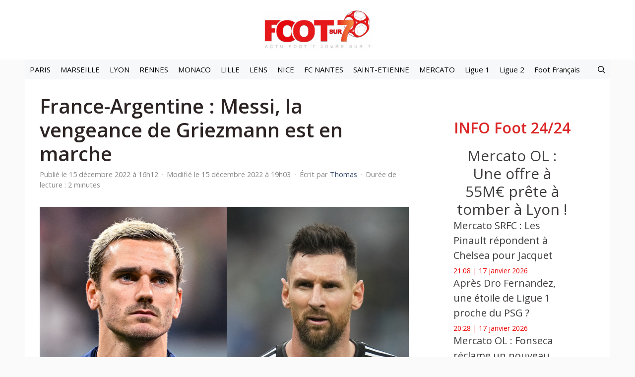

--- FILE ---
content_type: text/html; charset=utf-8
request_url: https://www.google.com/recaptcha/api2/aframe
body_size: 224
content:
<!DOCTYPE HTML><html><head><meta http-equiv="content-type" content="text/html; charset=UTF-8"></head><body><script nonce="6OmUXIPwvw_Lp2Lw2cRv0A">/** Anti-fraud and anti-abuse applications only. See google.com/recaptcha */ try{var clients={'sodar':'https://pagead2.googlesyndication.com/pagead/sodar?'};window.addEventListener("message",function(a){try{if(a.source===window.parent){var b=JSON.parse(a.data);var c=clients[b['id']];if(c){var d=document.createElement('img');d.src=c+b['params']+'&rc='+(localStorage.getItem("rc::a")?sessionStorage.getItem("rc::b"):"");window.document.body.appendChild(d);sessionStorage.setItem("rc::e",parseInt(sessionStorage.getItem("rc::e")||0)+1);localStorage.setItem("rc::h",'1768687616598');}}}catch(b){}});window.parent.postMessage("_grecaptcha_ready", "*");}catch(b){}</script></body></html>

--- FILE ---
content_type: text/javascript; charset=utf-8
request_url: https://www.foot-sur7.fr/cdn-cgi/zaraz/s.js?z=JTdCJTIyZXhlY3V0ZWQlMjIlM0ElNUIlNUQlMkMlMjJ0JTIyJTNBJTIyRnJhbmNlLUFyZ2VudGluZSUyMCUzQSUyME1lc3NpJTJDJTIwbGElMjB2ZW5nZWFuY2UlMjBkZSUyMEdyaWV6bWFubiUyMGVzdCUyMGVuJTIwbWFyY2hlJTIwLSUyMEZvb3QlMjBTdXIlMjA3JTIyJTJDJTIyeCUyMiUzQTAuNTgzMzUxMDU1NTkwMDI0MyUyQyUyMnclMjIlM0ExMjgwJTJDJTIyaCUyMiUzQTcyMCUyQyUyMmolMjIlM0E3MjAlMkMlMjJlJTIyJTNBMTI4MCUyQyUyMmwlMjIlM0ElMjJodHRwcyUzQSUyRiUyRnd3dy5mb290LXN1cjcuZnIlMkY0ODA1MjAtZnJhbmNlLWFyZ2VudGluZS1tZXNzaS1sYS12ZW5nZWFuY2UtZGUtZ3JpZXptYW5uLWVzdC1lbi1tYXJjaGUlMjIlMkMlMjJyJTIyJTNBJTIyJTIyJTJDJTIyayUyMiUzQTI0JTJDJTIybiUyMiUzQSUyMlVURi04JTIyJTJDJTIybyUyMiUzQTAlMkMlMjJxJTIyJTNBJTVCJTVEJTdE
body_size: 3294
content:
try{(function(w,d){zaraz.debug=(px="")=>{document.cookie=`zarazDebug=${px}; path=/`;location.reload()};window.zaraz._al=function(en,eo,ep){w.zaraz.listeners.push({item:en,type:eo,callback:ep});en.addEventListener(eo,ep)};zaraz.preview=(eq="")=>{document.cookie=`zarazPreview=${eq}; path=/`;location.reload()};zaraz.i=function(pL){const pM=d.createElement("div");pM.innerHTML=unescape(pL);const pN=pM.querySelectorAll("script"),pO=d.querySelector("script[nonce]"),pP=pO?.nonce||pO?.getAttribute("nonce");for(let pQ=0;pQ<pN.length;pQ++){const pR=d.createElement("script");pP&&(pR.nonce=pP);pN[pQ].innerHTML&&(pR.innerHTML=pN[pQ].innerHTML);for(const pS of pN[pQ].attributes)pR.setAttribute(pS.name,pS.value);d.head.appendChild(pR);pN[pQ].remove()}d.body.appendChild(pM)};zaraz.f=async function(py,pz){const pA={credentials:"include",keepalive:!0,mode:"no-cors"};if(pz){pA.method="POST";pA.body=new URLSearchParams(pz);pA.headers={"Content-Type":"application/x-www-form-urlencoded"}}return await fetch(py,pA)};window.zaraz._p=async d$=>new Promise(ea=>{if(d$){d$.e&&d$.e.forEach(eb=>{try{const ec=d.querySelector("script[nonce]"),ed=ec?.nonce||ec?.getAttribute("nonce"),ee=d.createElement("script");ed&&(ee.nonce=ed);ee.innerHTML=eb;ee.onload=()=>{d.head.removeChild(ee)};d.head.appendChild(ee)}catch(ef){console.error(`Error executing script: ${eb}\n`,ef)}});Promise.allSettled((d$.f||[]).map(eg=>fetch(eg[0],eg[1])))}ea()});zaraz.pageVariables={};zaraz.__zcl=zaraz.__zcl||{};zaraz.track=async function(eu,ev,ew){return new Promise((ex,ey)=>{const ez={name:eu,data:{}};if(ev?.__zarazClientEvent)Object.keys(localStorage).filter(eB=>eB.startsWith("_zaraz_google_consent_")).forEach(eA=>ez.data[eA]=localStorage.getItem(eA));else{for(const eC of[localStorage,sessionStorage])Object.keys(eC||{}).filter(eE=>eE.startsWith("_zaraz_")).forEach(eD=>{try{ez.data[eD.slice(7)]=JSON.parse(eC.getItem(eD))}catch{ez.data[eD.slice(7)]=eC.getItem(eD)}});Object.keys(zaraz.pageVariables).forEach(eF=>ez.data[eF]=JSON.parse(zaraz.pageVariables[eF]))}Object.keys(zaraz.__zcl).forEach(eG=>ez.data[`__zcl_${eG}`]=zaraz.__zcl[eG]);ez.data.__zarazMCListeners=zaraz.__zarazMCListeners;
//
ez.data={...ez.data,...ev};ez.zarazData=zarazData;fetch("/cdn-cgi/zaraz/t",{credentials:"include",keepalive:!0,method:"POST",headers:{"Content-Type":"application/json"},body:JSON.stringify(ez)}).catch(()=>{
//
return fetch("/cdn-cgi/zaraz/t",{credentials:"include",method:"POST",headers:{"Content-Type":"application/json"},body:JSON.stringify(ez)})}).then(function(eI){zarazData._let=(new Date).getTime();eI.ok||ey();return 204!==eI.status&&eI.json()}).then(async eH=>{await zaraz._p(eH);"function"==typeof ew&&ew()}).finally(()=>ex())})};zaraz.set=function(eJ,eK,eL){try{eK=JSON.stringify(eK)}catch(eM){return}prefixedKey="_zaraz_"+eJ;sessionStorage&&sessionStorage.removeItem(prefixedKey);localStorage&&localStorage.removeItem(prefixedKey);delete zaraz.pageVariables[eJ];if(void 0!==eK){eL&&"session"==eL.scope?sessionStorage&&sessionStorage.setItem(prefixedKey,eK):eL&&"page"==eL.scope?zaraz.pageVariables[eJ]=eK:localStorage&&localStorage.setItem(prefixedKey,eK);zaraz.__watchVar={key:eJ,value:eK}}};for(const{m:eN,a:eO}of zarazData.q.filter(({m:eP})=>["debug","set"].includes(eP)))zaraz[eN](...eO);for(const{m:eQ,a:eR}of zaraz.q)zaraz[eQ](...eR);delete zaraz.q;delete zarazData.q;zaraz.spaPageview=()=>{zarazData.l=d.location.href;zarazData.t=d.title;zaraz.pageVariables={};zaraz.__zarazMCListeners={};zaraz.track("__zarazSPA")};zaraz.fulfilTrigger=function(fm,fn,fo,fp){zaraz.__zarazTriggerMap||(zaraz.__zarazTriggerMap={});zaraz.__zarazTriggerMap[fm]||(zaraz.__zarazTriggerMap[fm]="");zaraz.__zarazTriggerMap[fm]+="*"+fn+"*";zaraz.track("__zarazEmpty",{...fo,__zarazClientTriggers:zaraz.__zarazTriggerMap[fm]},fp)};zaraz._processDataLayer=pC=>{for(const pD of Object.entries(pC))zaraz.set(pD[0],pD[1],{scope:"page"});if(pC.event){if(zarazData.dataLayerIgnore&&zarazData.dataLayerIgnore.includes(pC.event))return;let pE={};for(let pF of dataLayer.slice(0,dataLayer.indexOf(pC)+1))pE={...pE,...pF};delete pE.event;pC.event.startsWith("gtm.")||zaraz.track(pC.event,pE)}};window.dataLayer=w.dataLayer||[];const pB=w.dataLayer.push;Object.defineProperty(w.dataLayer,"push",{configurable:!0,enumerable:!1,writable:!0,value:function(...pG){let pH=pB.apply(this,pG);zaraz._processDataLayer(pG[0]);return pH}});dataLayer.forEach(pI=>zaraz._processDataLayer(pI));zaraz._cts=()=>{zaraz._timeouts&&zaraz._timeouts.forEach(ej=>clearTimeout(ej));zaraz._timeouts=[]};zaraz._rl=function(){w.zaraz.listeners&&w.zaraz.listeners.forEach(ek=>ek.item.removeEventListener(ek.type,ek.callback));window.zaraz.listeners=[]};const eh=history.pushState.bind(history);history.pushState=function(...el){try{zaraz._rl();zaraz._cts&&zaraz._cts()}finally{eh(...el);setTimeout(zaraz.spaPageview,100)}};const ei=history.replaceState.bind(history);history.replaceState=function(...em){try{zaraz._rl();zaraz._cts&&zaraz._cts()}finally{ei(...em);setTimeout(zaraz.spaPageview,100)}};zaraz._c=bW=>{const{event:bX,...bY}=bW;zaraz.track(bX,{...bY,__zarazClientEvent:!0})};zaraz._syncedAttributes=["altKey","clientX","clientY","pageX","pageY","button"];zaraz.__zcl.track=!0;d.addEventListener("visibilitychange",A=>{zaraz._c({event:"visibilityChange",visibilityChange:[{state:d.visibilityState,timestamp:(new Date).getTime()}]},1)});zaraz.__zcl.visibilityChange=!0;zaraz.__zarazMCListeners={"google-analytics_v4_fc65":["visibilityChange"]};zaraz._p({"e":["(function(w,d){;w.zarazData.executed.push(\"Pageview\");})(window,document)","(function(w,d){})(window,document)"]})})(window,document)}catch(e){throw fetch("/cdn-cgi/zaraz/t"),e;}